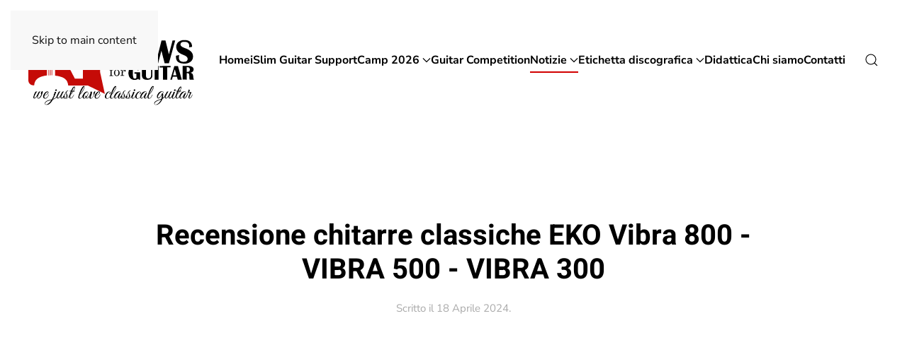

--- FILE ---
content_type: text/html; charset=utf-8
request_url: https://newsforguitar.it/notizie/recensioni-prodotti/339-recensione-chitarre-classiche-eko-vibra-800-vibra-400-vibra-300
body_size: 5357
content:
<!DOCTYPE html>
<html lang="it-it" dir="ltr">
    <head>
        <meta name="viewport" content="width=device-width, initial-scale=1">
        <link rel="icon" href="/images/favicon.png" sizes="any">
                <link rel="icon" href="/images/logo_web_slogan.svg" type="image/svg+xml">
                <link rel="apple-touch-icon" href="/images/180nfg.png">
        <meta charset="utf-8">
	<meta name="author" content="Alessandro Minci">
	<meta name="generator" content="Joomla! - Open Source Content Management">
	<title>Recensione chitarre classiche EKO Vibra 800 - VIBRA 500 - VIBRA 300</title>
	<link href="https://newsforguitar.it/component/finder/search?format=opensearch&amp;Itemid=101" rel="search" title="OpenSearch News For Guitar" type="application/opensearchdescription+xml">
<link href="/media/vendor/joomla-custom-elements/css/joomla-alert.min.css?0.4.1" rel="stylesheet">
	<link href="/media/system/css/joomla-fontawesome.min.css?4.5.31" rel="preload" as="style" onload="this.onload=null;this.rel='stylesheet'">
	<link href="/templates/yootheme/css/theme.9.css?1761676089" rel="stylesheet">
<script src="/media/vendor/awesomplete/js/awesomplete.min.js?1.1.7" defer></script>
	<script type="application/json" class="joomla-script-options new">{"joomla.jtext":{"JLIB_JS_AJAX_ERROR_OTHER":"Si è verificato un errore durante il recupero dei dati JSON: codice di stato HTTP %s.","JLIB_JS_AJAX_ERROR_PARSE":"Si è verificato un errore di analisi durante l'elaborazione dei seguenti dati JSON:<br><code style=\"color:inherit;white-space:pre-wrap;padding:0;margin:0;border:0;background:inherit;\">%s<\/code>","ERROR":"Errore","MESSAGE":"Messaggio","NOTICE":"Avviso","WARNING":"Attenzione","JCLOSE":"Chiudi","JOK":"OK","JOPEN":"Apri"},"finder-search":{"url":"\/component\/finder\/?task=suggestions.suggest&amp;format=json&amp;tmpl=component&amp;Itemid=101"},"system.paths":{"root":"","rootFull":"https:\/\/newsforguitar.it\/","base":"","baseFull":"https:\/\/newsforguitar.it\/"},"csrf.token":"7228f5f1f39a62b51aad84c87862edf6"}</script>
	<script src="/media/system/js/core.min.js?2cb912"></script>
	<script src="/media/com_finder/js/finder.min.js?755761" type="module"></script>
	<script src="/media/system/js/messages.min.js?9a4811" type="module"></script>
	<script src="/templates/yootheme/vendor/assets/uikit/dist/js/uikit.min.js?4.5.31"></script>
	<script src="/templates/yootheme/vendor/assets/uikit/dist/js/uikit-icons-tech-space.min.js?4.5.31"></script>
	<script src="/templates/yootheme/js/theme.js?4.5.31"></script>
	<script type="application/ld+json">{"@context":"https://schema.org","@graph":[{"@type":"Organization","@id":"https://newsforguitar.it/#/schema/Organization/base","name":"News For Guitar","url":"https://newsforguitar.it/"},{"@type":"WebSite","@id":"https://newsforguitar.it/#/schema/WebSite/base","url":"https://newsforguitar.it/","name":"News For Guitar","publisher":{"@id":"https://newsforguitar.it/#/schema/Organization/base"},"potentialAction":{"@type":"SearchAction","target":"https://newsforguitar.it/component/finder/search?q={search_term_string}&amp;Itemid=101","query-input":"required name=search_term_string"}},{"@type":"WebPage","@id":"https://newsforguitar.it/#/schema/WebPage/base","url":"https://newsforguitar.it/notizie/recensioni-prodotti/339-recensione-chitarre-classiche-eko-vibra-800-vibra-400-vibra-300","name":"Recensione chitarre classiche EKO Vibra 800 - VIBRA 500 - VIBRA 300","isPartOf":{"@id":"https://newsforguitar.it/#/schema/WebSite/base"},"about":{"@id":"https://newsforguitar.it/#/schema/Organization/base"},"inLanguage":"it-IT"},{"@type":"Article","@id":"https://newsforguitar.it/#/schema/com_content/article/339","name":"Recensione chitarre classiche EKO Vibra 800 - VIBRA 500 - VIBRA 300","headline":"Recensione chitarre classiche EKO Vibra 800 - VIBRA 500 - VIBRA 300","inLanguage":"it-IT","thumbnailUrl":"images/rece_prodotti/vibra.jpg","dateCreated":"2024-04-18T09:02:34+00:00","isPartOf":{"@id":"https://newsforguitar.it/#/schema/WebPage/base"}}]}</script>
	<script>window.yootheme ||= {}; var $theme = yootheme.theme = {"i18n":{"close":{"label":"Close"},"totop":{"label":"Back to top"},"marker":{"label":"Open"},"navbarToggleIcon":{"label":"Apri menu"},"paginationPrevious":{"label":"Previous page"},"paginationNext":{"label":"Pagina successiva"},"searchIcon":{"toggle":"Open Search","submit":"Submit Search"},"slider":{"next":"Next slide","previous":"Previous slide","slideX":"Slide %s","slideLabel":"%s of %s"},"slideshow":{"next":"Next slide","previous":"Previous slide","slideX":"Slide %s","slideLabel":"%s of %s"},"lightboxPanel":{"next":"Next slide","previous":"Previous slide","slideLabel":"%s of %s","close":"Close"}}};</script>

    </head>
    <body class="">

        <div class="uk-hidden-visually uk-notification uk-notification-top-left uk-width-auto">
            <div class="uk-notification-message">
                <a href="#tm-main" class="uk-link-reset">Skip to main content</a>
            </div>
        </div>

        
        
        <div class="tm-page">

                        


<header class="tm-header-mobile uk-hidden@m">


        <div uk-sticky show-on-up animation="uk-animation-slide-top" cls-active="uk-navbar-sticky" sel-target=".uk-navbar-container">
    
        <div class="uk-navbar-container">

            <div class="uk-container uk-container-expand">
                <nav class="uk-navbar" uk-navbar="{&quot;align&quot;:&quot;left&quot;,&quot;container&quot;:&quot;.tm-header-mobile &gt; [uk-sticky]&quot;,&quot;boundary&quot;:&quot;.tm-header-mobile .uk-navbar-container&quot;}">

                                        <div class="uk-navbar-left ">

                        
                                                    <a uk-toggle href="#tm-dialog-mobile" class="uk-navbar-toggle uk-navbar-toggle-animate">

        
        <div uk-navbar-toggle-icon></div>

        
    </a>
                        
                        
                    </div>
                    
                                        <div class="uk-navbar-center">

                                                    <a href="https://newsforguitar.it/" aria-label="Torna alla Home" class="uk-logo uk-navbar-item">
    <img alt="News For Guitar" loading="eager" width="166" height="80" src="/images/logo_web_slogan.svg"></a>
                        
                        
                    </div>
                    
                    
                </nav>
            </div>

        </div>

        </div>
    



    
    
        <div id="tm-dialog-mobile" class="uk-dropbar uk-dropbar-top" uk-drop="{&quot;clsDrop&quot;:&quot;uk-dropbar&quot;,&quot;flip&quot;:&quot;false&quot;,&quot;container&quot;:&quot;.tm-header-mobile &gt; [uk-sticky]&quot;,&quot;target-y&quot;:&quot;.tm-header-mobile .uk-navbar-container&quot;,&quot;mode&quot;:&quot;click&quot;,&quot;target-x&quot;:&quot;.tm-header-mobile .uk-navbar-container&quot;,&quot;stretch&quot;:true,&quot;pos&quot;:&quot;bottom-left&quot;,&quot;bgScroll&quot;:&quot;false&quot;,&quot;animation&quot;:&quot;reveal-top&quot;,&quot;animateOut&quot;:true,&quot;duration&quot;:300,&quot;toggle&quot;:&quot;false&quot;}">

        <div class="tm-height-min-1-1 uk-flex uk-flex-column">

            
                        <div class="uk-margin-auto-bottom">
                
<div class="uk-grid uk-child-width-1-1" uk-grid>    <div>
<div class="uk-panel" id="module-tm-4">

    
    

    <form id="search-tm-4" action="/component/finder/search?Itemid=101" method="get" role="search" class="uk-search js-finder-searchform uk-search-default uk-width-1-1"><span uk-search-icon></span><input name="q" class="js-finder-search-query uk-search-input" placeholder="Cerca" required aria-label="Cerca" type="search"><input type="hidden" name="Itemid" value="101"></form>
    

</div>
</div>    <div>
<div class="uk-panel" id="module-menu-dialog-mobile">

    
    
<ul class="uk-nav uk-nav-default">
    
	<li class="item-243"><a href="/">Home</a></li>
	<li class="item-232"><a href="/islim-guitar-support">iSlim Guitar Support</a></li>
	<li class="item-138 uk-parent"><a href="/camp-2026">Camp 2026</a>
	<ul class="uk-nav-sub">

		<li class="item-214"><a href="/camp-2026/programma">Programma</a></li>
		<li class="item-215"><a href="/camp-2026/luogo-di-svolgimento">Luogo di svolgimento</a></li>
		<li class="item-216"><a href="/camp-2026/docenti">Docenti</a></li>
		<li class="item-217"><a href="/camp-2026/regolamento">Regolamento</a></li>
		<li class="item-218"><a href="/camp-2026/costi">Costi</a></li>
		<li class="item-220"><a href="/camp-2026/contatti">Contatti</a></li></ul></li>
	<li class="item-132 uk-active uk-parent"><a href="/notizie">Notizie</a>
	<ul class="uk-nav-sub">

		<li class="item-133"><a href="/notizie/interviste">Interviste</a></li>
		<li class="item-134"><a href="/notizie/recensioni-cd">Recensioni CD</a></li>
		<li class="item-137 uk-active"><a href="/notizie/recensioni-prodotti">Recensioni Prodotti</a></li></ul></li>
	<li class="item-136"><a href="/didattica">Didattica</a></li>
	<li class="item-247"><a href="/etichetta-discografica">Etichetta discografica</a></li>
	<li class="item-135"><a href="/chi-siamo">Chi siamo</a></li>
	<li class="item-139"><a href="/contatti">Contatti</a></li>
	<li class="item-339"><a href="/guitar-competition">Guitar Competition</a></li></ul>

</div>
</div></div>
            </div>
            
                        <div class="uk-grid-margin">
                
<div class="uk-panel" id="module-94">

    
    <div class="uk-grid tm-grid-expand uk-child-width-1-1 uk-grid-margin">
<div class="uk-width-1-1">
    
        
            
            
            
                
                    
<div class="uk-h5 uk-margin-small">        Explore More    </div>
                
            
        
    
</div></div><div class="uk-grid tm-grid-expand uk-child-width-1-1 uk-margin">
<div class="uk-width-1-1">
    
        
            
            
            
                
                    
<div class="uk-margin" uk-scrollspy="target: [uk-scrollspy-class];">    <ul class="uk-child-width-auto uk-grid-medium uk-flex-inline uk-flex-middle" uk-grid>
            <li class="el-item">
<a class="el-link uk-icon-link" href="https://www.facebook.com/yootheme" target="_blank" rel="noreferrer"><span uk-icon="icon: facebook;"></span></a></li>
            <li class="el-item">
<a class="el-link uk-icon-link" href="https://twitter.com/yootheme?lang=en" target="_blank" rel="noreferrer"><span uk-icon="icon: twitter;"></span></a></li>
            <li class="el-item">
<a class="el-link uk-icon-link" href="https://www.instagram.com/" target="_blank" rel="noreferrer"><span uk-icon="icon: instagram;"></span></a></li>
            <li class="el-item">
<a class="el-link uk-icon-link" href="https://www.youtube.com/yootheme" target="_blank" rel="noreferrer"><span uk-icon="icon: youtube;"></span></a></li>
    
    </ul></div>
                
            
        
    
</div></div>
</div>

            </div>
            
        </div>

    </div>
    

</header>




<header class="tm-header uk-visible@m">



        <div uk-sticky media="@m" cls-active="uk-navbar-sticky" sel-target=".uk-navbar-container">
    
        <div class="uk-navbar-container">

            <div class="uk-container uk-container-expand">
                <nav class="uk-navbar" uk-navbar="{&quot;align&quot;:&quot;left&quot;,&quot;container&quot;:&quot;.tm-header &gt; [uk-sticky]&quot;,&quot;boundary&quot;:&quot;.tm-header .uk-navbar-container&quot;}">

                                        <div class="uk-navbar-left ">

                                                    <a href="https://newsforguitar.it/" aria-label="Torna alla Home" class="uk-logo uk-navbar-item">
    <img alt="News For Guitar" loading="eager" width="269" height="130" src="/images/logo_web_slogan.svg"></a>
                        
                                                    
<ul class="uk-navbar-nav">
    
	<li class="item-101"><a href="/">Home</a></li>
	<li class="item-231"><a href="/islim-guitar-support">iSlim Guitar Support</a></li>
	<li class="item-183 uk-parent"><a href="/camp-2026">Camp 2026 <span uk-navbar-parent-icon></span></a>
	<div class="uk-drop uk-navbar-dropdown"><div><ul class="uk-nav uk-navbar-dropdown-nav">

		<li class="item-184"><a href="/camp-2026/programma">Programma</a></li>
		<li class="item-185"><a href="/camp-2026/luogo-di-svolgimento">Luogo di svolgimento</a></li>
		<li class="item-186"><a href="/camp-2026/docenti">Docenti</a></li>
		<li class="item-187"><a href="/camp-2026/regolamento">Regolamento</a></li>
		<li class="item-188"><a href="/camp-2026/costi">Costi</a></li>
		<li class="item-190"><a href="/camp-2026/contatti">Contatti</a></li></ul></div></div></li>
	<li class="item-338"><a href="/guitar-competition">Guitar Competition</a></li>
	<li class="item-182 uk-active uk-parent"><a href="/notizie">Notizie <span uk-navbar-parent-icon></span></a>
	<div class="uk-drop uk-navbar-dropdown"><div><ul class="uk-nav uk-navbar-dropdown-nav">

		<li class="item-171"><a href="/notizie/interviste">Interviste</a></li>
		<li class="item-191"><a href="/notizie/video">Video</a></li>
		<li class="item-199"><a href="/notizie/ultime-notizie">Ultime notizie</a></li>
		<li class="item-193"><a href="/notizie/recensioni-cd">Recensioni CD</a></li>
		<li class="item-194 uk-active"><a href="/notizie/recensioni-prodotti">Recensioni Prodotti</a></li></ul></div></div></li>
	<li class="item-195 uk-parent"><a href="/etichetta-discografica">Etichetta discografica <span uk-navbar-parent-icon></span></a>
	<div class="uk-drop uk-navbar-dropdown"><div><ul class="uk-nav uk-navbar-dropdown-nav">

		<li class="item-245"><a href="/etichetta-discografica/massimo-delle-cese">Massimo Delle Cese</a></li>
		<li class="item-246"><a href="/etichetta-discografica/alessandro-minci">Alessandro Minci</a></li></ul></div></div></li>
	<li class="item-121"><a href="/didattica">Didattica</a></li>
	<li class="item-196"><a href="/chi-siamo">Chi siamo</a></li>
	<li class="item-197"><a href="/contatti">Contatti</a></li></ul>

                        
                        
                    </div>
                    
                    
                                        <div class="uk-navbar-right">

                        
                                                    

    <a class="uk-navbar-toggle" id="module-tm-3" href="#search-tm-3-search" uk-search-icon uk-toggle></a>

    <div uk-modal id="search-tm-3-search" class="uk-modal">
        <div class="uk-modal-dialog uk-modal-body">

            
            
                <form id="search-tm-3" action="/component/finder/search?Itemid=101" method="get" role="search" class="uk-search js-finder-searchform uk-width-1-1 uk-search-medium"><span uk-search-icon></span><input name="q" class="js-finder-search-query uk-search-input" placeholder="Cerca" required aria-label="Cerca" type="search" autofocus><input type="hidden" name="Itemid" value="101"></form>
                
            
        </div>
    </div>


                        
                    </div>
                    
                </nav>
            </div>

        </div>

        </div>
    







</header>

            
            

            <main id="tm-main"  class="tm-main uk-section uk-section-default" uk-height-viewport="expand: true">

                                <div class="uk-container">

                    
                            
                
                <div id="system-message-container" aria-live="polite"></div>

                
<article id="article-339" class="uk-article" data-permalink="https://newsforguitar.it/notizie/recensioni-prodotti/339-recensione-chitarre-classiche-eko-vibra-800-vibra-400-vibra-300" typeof="Article" vocab="https://schema.org/">

    <meta property="name" content="Recensione chitarre classiche EKO Vibra 800 - VIBRA 500 - VIBRA 300">
    <meta property="author" typeof="Person" content="Alessandro Minci">
    <meta property="dateModified" content="2024-04-22T13:48:37+02:00">
    <meta property="datePublished" content="2024-04-18T09:02:34+02:00">
    <meta class="uk-margin-remove-adjacent" property="articleSection" content="Recensioni prodotti">

            
        <div class="uk-container uk-container-small">
    
        
                    <h1 property="headline" class="uk-margin-large-top uk-margin-remove-bottom uk-text-center uk-article-title">
                Recensione chitarre classiche EKO Vibra 800 - VIBRA 500 - VIBRA 300            </h1>
        
                            <p class="uk-margin-top uk-margin-remove-bottom uk-article-meta uk-text-center">
                Scritto il <time datetime="2024-04-18T11:02:34+02:00">18 Aprile 2024</time>.                            </p>
                
        
        
        
                <div  class="uk-margin-medium-top" property="text">

            
                            
<p><br /><iframe src="https://www.youtube.com/embed/t9ZsLrcCATQ?si=mntVuOLSxs5ONSjt" width="560" height="315" title="YouTube video player" allowfullscreen="allowfullscreen" referrerpolicy="strict-origin-when-cross-origin" allow="accelerometer; autoplay; clipboard-write; encrypted-media; gyroscope; picture-in-picture; web-share" frameborder="0"></iframe><br /><br /></p>
<p><span class="yt-core-attributed-string--link-inherit-color">ALESSANDRO MINCI ci parla delle chitarre classiche EKO Vibra 800,&nbsp;<span class="yt-core-attributed-string--link-inherit-color">EKO Vibra</span> 500 ed&nbsp;<span class="yt-core-attributed-string--link-inherit-color">EKO Vibra</span>&nbsp;300. La novità 2024 è costituita dalla Vibra 800, chitarra realizzata con top in Abete Italiano massello 1a selezione, fasce e fondo in Palissandro Indiano massello, manico in Mogano rinforzato e tastiera in Ebano. La particolarità di questa chitarra è l'incatenatura interna in stile Lattice Bracing. Con scala da 650mm, capotasto da 52mm, shape del manico low C e attacco del manico con tacco spagnolo, la Vibra 800 è la chitarra ideale per allievi del biennio e</span></p>
<p><span class="yt-core-attributed-string--link-inherit-color"> concertisti. </span><span class="yt-core-attributed-string--link-inherit-color"><a href="https://www.youtube.com/redirect?event=video_description&amp;redir_token=[base64]&amp;q=https%3A%2F%2Fwww.ekoguitars.it%2Fit%2Fchitarreclassiche%2FSerie-Vibra&amp;v=t9ZsLrcCATQ" target="_blank" rel="nofollow noopener" class="yt-core-attributed-string__link yt-core-attributed-string__link--display-type yt-core-attributed-string__link--call-to-action-color" tabindex="0" force-new-state="true"></a><a href="https://www.ekoguitars.it/it/chitarre...">https://www.ekoguitars.it/it/chitarre...</a></span><span class="yt-core-attributed-string--link-inherit-color"> </span></p>
<p>&nbsp;</p>
<p><span class="yt-core-attributed-string--link-inherit-color">Recensione a cura di ALESSANDRO MINCI www.newsforguitar.com</span></p>             
        </div>
        
        
        
        
        
                
<nav aria-label="Pagination" class="uk-margin-medium">
    <ul class="uk-pagination uk-margin-remove-bottom">
    
            <li class="uk-margin-auto-left">        <a href="/islim-guitar-support">Avanti <span uk-pagination-next></span></a>
        </li>    
    </ul>
</nav>        
        
        </div>
    
</article>


                
                        
                </div>
                
            </main>

            

                        <footer>
                <!-- Builder #footer -->
<div class="uk-section-default uk-section uk-section-large">
    
        
        
        
            
                                <div class="uk-container">                
                    <div class="uk-grid tm-grid-expand uk-grid-row-large uk-grid-margin-large" uk-grid>
<div class="uk-width-1-3@m">
    
        
            
            
            
                
                    
<div class="uk-margin">
        <img src="/images/logo_web_slogan.svg" width="300" height="145" class="el-image" alt loading="lazy">    
    
</div>
<h3 class="uk-h4 uk-margin">        We just love classic guitar    </h3>
                
            
        
    
</div>
<div class="uk-width-1-3@m">
    
        
            
            
            
                
                    
<h3 class="uk-h4 uk-margin">        Cosa facciamo    </h3>
<ul class="uk-list">
    
    
                <li class="el-item">            <div class="el-content uk-panel"><a href="/notizie/recensioni-prodotti/315-news-for-guitar-camp-2025" class="el-link uk-link-text uk-margin-remove-last-child">Camp 2024</a></div>        </li>                <li class="el-item">            <div class="el-content uk-panel"><a href="/notizie" class="el-link uk-link-text uk-margin-remove-last-child">Notizie</a></div>        </li>                <li class="el-item">            <div class="el-content uk-panel"><a href="/notizie/interviste" class="el-link uk-link-text uk-margin-remove-last-child">Interviste</a></div>        </li>                <li class="el-item">            <div class="el-content uk-panel"><a href="/etichetta-discografica" class="el-link uk-link-text uk-margin-remove-last-child">Etichetta Discografica</a></div>        </li>                <li class="el-item">            <div class="el-content uk-panel"><a href="/?Itemid=200" class="el-link uk-link-text uk-margin-remove-last-child">Pubblicazioni</a></div>        </li>                <li class="el-item">            <div class="el-content uk-panel"><a href="/informativa-privacy-e-cookie" class="el-link uk-link-text uk-margin-remove-last-child"><p>Informativa Privacy e Cookies</p></a></div>        </li>        
    
    
</ul>
                
            
        
    
</div>
<div class="uk-width-1-3@m">
    
        
            
            
            
                
                    
<h3 class="uk-h4 uk-margin">        <a class="el-link uk-link-reset" href="/didattica">Didattica</a>    </h3>
<h3 class="uk-h4 uk-margin">        <a class="el-link uk-link-reset" href="/chi-siamo">Chi siamo</a>    </h3>
<h3 class="uk-h4 uk-margin">        <a class="el-link uk-link-reset" href="/contatti">Contatti</a>    </h3>
<h3 class="uk-h4 uk-margin">        <a class="el-link uk-link-reset" href="/login">Area riservata</a>    </h3>
                
            
        
    
</div></div>
                                </div>                
            
        
    
</div>
<div class="uk-section-default uk-section uk-section-small uk-padding-remove-top">
    
        
        
        
            
                                <div class="uk-container uk-container-xlarge">                
                    <div class="uk-grid tm-grid-expand uk-child-width-1-1 uk-grid-margin">
<div class="uk-width-1-1@m">
    
        
            
            
            
                
                    <hr>
                
            
        
    
</div></div><div class="uk-grid tm-grid-expand uk-grid-margin" uk-grid>
<div class="uk-width-1-2@s">
    
        
            
            
            
                
                    <div class="uk-panel uk-text-meta uk-margin">© <script> document.currentScript.insertAdjacentHTML('afterend', '<time datetime="' + new Date().toJSON() + '">' + new Intl.DateTimeFormat(document.documentElement.lang, {year: 'numeric'}).format() + '</time>'); </script> News For Guitar. All rights reserved. Powered by <a href="https://lhmstudio.it/">LHM Studio</a>.</div>
                
            
        
    
</div>
<div class="uk-width-1-2@s">
    
        
            
            
            
                
                    
<div class="uk-margin uk-text-right@s" uk-scrollspy="target: [uk-scrollspy-class];">    <ul class="uk-child-width-auto uk-grid-medium uk-flex-inline uk-flex-middle" uk-grid>
            <li class="el-item">
<a class="el-link uk-icon-link" href="https://www.facebook.com/newsforguitar/" target="_blank" rel="noreferrer"><span uk-icon="icon: facebook;"></span></a></li>
            <li class="el-item">
<a class="el-link uk-icon-link" href="https://www.instagram.com/newsforguitar/" target="_blank" rel="noreferrer"><span uk-icon="icon: instagram;"></span></a></li>
            <li class="el-item">
<a class="el-link uk-icon-link" href="https://www.youtube.com/channel/UCDJC1ODntHlWuNiS_wz394Q" target="_blank" rel="noreferrer"><span uk-icon="icon: youtube;"></span></a></li>
    
    </ul></div>
                
            
        
    
</div></div>
                                </div>                
            
        
    
</div>            </footer>
            
        </div>

        
        

    </body>
</html>


--- FILE ---
content_type: image/svg+xml
request_url: https://newsforguitar.it/images/logo_web_slogan.svg
body_size: 4169
content:
<?xml version="1.0" encoding="utf-8"?>
<!-- Generator: Adobe Illustrator 23.0.0, SVG Export Plug-In . SVG Version: 6.00 Build 0)  -->
<svg version="1.1" id="Livello_1" xmlns="http://www.w3.org/2000/svg" xmlns:xlink="http://www.w3.org/1999/xlink" x="0px" y="0px"
	 viewBox="0 0 203.1 98.4" style="enable-background:new 0 0 203.1 98.4;" xml:space="preserve">
<style type="text/css">
	.st0{fill:#C50B07;}
	.st1{enable-background:new    ;}
</style>
<title>logo_web</title>
<path class="st0" d="M81.5,85.6l-5-23.1V5.3c0-2.9-2.4-5.3-5.3-5.3H5.3C2.4,0,0,2.4,0,5.3v65.8c0,2.9,2.4,5.3,5.3,5.3h0.9
	c0.1-1.4,0.4-2.7,1-4c2-4.6,8.2-6.1,12.7-6.6v-9.3H18c-0.3,0-0.5-0.3-0.5-0.6c0-0.2,0.2-0.4,0.5-0.5h1.9v-7.8H18
	c-0.3,0-0.5-0.3-0.5-0.6c0-0.2,0.2-0.4,0.5-0.5h1.9v-7.8H18c-0.3,0-0.5-0.2-0.5-0.5l0,0c0-0.3,0.2-0.5,0.5-0.5h1.9V27.6l-1.2-0.1
	c-0.1,0.4-0.3,0.8-0.6,1.1l-1.2-0.2c-0.5-0.9-0.5-1.9,0-2.8l1.2-0.2c0.3,0.3,0.6,0.7,0.6,1.1l1.2-0.1v-3.8l-1.2-0.1
	c-0.1,0.4-0.3,0.8-0.6,1.1l-1.2-0.2c-0.5-0.9-0.5-1.9,0-2.8l1.2-0.2c0.3,0.3,0.6,0.7,0.6,1.1l1.2-0.1v-3.3h-4.3V9.7h12.8l21.3,40.9
	V18.2h-4.3V9.7h17v8.5h-4.3v51.1h-8.5L28.5,28.5V66c4.6,0.5,11,1.9,13,6.6c0.5,1.3,0.9,2.6,1,4h20.9L81.5,85.6z"/>
<rect x="21.1" y="28.7" class="st0" width="0.5" height="9.2"/>
<rect x="21.1" y="38.9" class="st0" width="0.5" height="7.8"/>
<path class="st0" d="M21.1,65.8h0.5v-9.2h-0.5V65.8z"/>
<rect x="21.1" y="47.8" class="st0" width="0.5" height="7.8"/>
<path class="st0" d="M22.5,65.8H23v-9.1h-0.5V65.8z"/>
<rect x="22.5" y="47.8" class="st0" width="0.5" height="7.8"/>
<rect x="22.5" y="28.7" class="st0" width="0.5" height="9.2"/>
<rect x="22.5" y="38.9" class="st0" width="0.5" height="7.8"/>
<rect x="23.8" y="38.9" class="st0" width="0.5" height="7.8"/>
<rect x="23.8" y="47.8" class="st0" width="0.5" height="7.8"/>
<path class="st0" d="M23.8,65.7h0.5v-9.1h-0.5V65.7z"/>
<rect x="23.8" y="28.7" class="st0" width="0.5" height="9.2"/>
<rect x="25.2" y="47.8" class="st0" width="0.5" height="7.8"/>
<rect x="25.2" y="38.9" class="st0" width="0.5" height="7.8"/>
<path class="st0" d="M25.1,65.7h0.5v-9.1h-0.5V65.7z"/>
<rect x="25.2" y="28.7" class="st0" width="0.5" height="9.2"/>
<path d="M98.1,60.3h0.6c0.2,0,0.4,0.1,0.6,0.2c0.2,0.2,0.2,0.4,0.2,0.7v4.1c0,0.1-0.1,0.2-0.2,0.3c-0.1,0.1-0.3,0.1-0.5,0.1h-0.6
	v0.5h4v-0.5h-0.8c-0.2,0-0.4,0-0.6-0.1c-0.1-0.1-0.2-0.2-0.2-0.4v-1.4c0-0.7,0.2-1.4,0.4-2c0.1-0.5,0.4-0.9,0.8-1.3
	c0.2-0.2,0.4-0.3,0.6-0.3l0.1,0.1c0,0.1-0.1,0.2-0.1,0.2c-0.1,0.1-0.1,0.3-0.1,0.4c0,0.2,0.1,0.4,0.2,0.6c0.1,0.1,0.3,0.2,0.5,0.2
	s0.4-0.1,0.5-0.2c0.1-0.2,0.2-0.4,0.2-0.7s-0.1-0.6-0.3-0.9c-0.2-0.2-0.5-0.3-0.9-0.3c-0.5,0-1,0.2-1.3,0.7c-0.4,0.6-0.7,1.3-0.9,2
	v-2.6L98,59.8L98.1,60.3z M95.5,60.7c0.4,0.7,0.6,1.4,0.5,2.2c0.1,0.8-0.1,1.6-0.5,2.3c-0.3,0.4-0.8,0.7-1.3,0.7s-1-0.3-1.3-0.7
	c-0.4-0.7-0.6-1.5-0.5-2.3c-0.1-0.8,0.1-1.5,0.5-2.2c0.3-0.4,0.8-0.7,1.3-0.7C94.7,60.1,95.2,60.3,95.5,60.7z M92.1,60.5
	c-1.2,1.4-1.2,3.5,0,5c0.5,0.6,1.3,1,2.1,1c1.1,0,2.2-0.6,2.7-1.6c0.3-0.6,0.4-1.2,0.4-1.8c0-0.9-0.3-1.8-0.9-2.5
	c-0.6-0.6-1.4-1-2.2-0.9C93.4,59.6,92.6,59.9,92.1,60.5L92.1,60.5z M88.6,58.3c0-0.5,0.1-1.1,0.4-1.6c0.2-0.3,0.6-0.5,1-0.5
	c0.2,0,0.3,0,0.5,0.1c0.1,0.1,0.2,0.1,0.2,0.2s-0.1,0.1-0.2,0.3c-0.2,0.1-0.3,0.3-0.3,0.5c0,0.4,0.3,0.7,0.6,0.7l0,0
	c0.2,0,0.4-0.1,0.5-0.2c0.1-0.2,0.2-0.4,0.2-0.6c0-0.4-0.2-0.8-0.4-1c-0.3-0.3-0.8-0.4-1.2-0.4c-0.7,0-1.3,0.3-1.7,0.9
	c-0.5,0.8-0.8,1.7-0.7,2.6v0.5h-1.1v0.6h1.1v4.9c0,0.1,0,0.3-0.1,0.4c-0.2,0.1-0.3,0.1-0.5,0.1h-0.5v0.5h4v-0.5h-0.9
	c-0.2,0-0.4,0-0.6-0.2c-0.1-0.1-0.2-0.3-0.2-0.5v-4.7h1.6v-0.6h-1.7C88.6,59.8,88.6,58.3,88.6,58.3z"/>
<path d="M166.3,27.8c-2.3-0.1-4.5,0.6-6.3,2c-1.6,1.3-2.5,3.3-2.4,5.3c0,3.9,2.4,6.7,7.2,8.5c3.3,1.2,5,2.7,5,4.3
	c0,2.2-1.4,3.3-4.2,3.3c-3.5,0-5.2-1.5-5.2-4.6c0-0.9,0.2-1.8,0.4-2.7l-3.4,0.7c-0.1,0.5-0.1,0.9-0.1,1.4c0,4.7,3,7.1,9.1,7.1
	c2.4,0.1,4.7-0.6,6.6-2.1c1.6-1.4,2.6-3.4,2.5-5.6c0-4-2.9-7-8.8-9c-3.1-1.1-4.6-2.3-4.6-3.8c0-2,1.4-2.9,4.1-2.9
	c3.5,0,5.2,1.4,5.2,4.3c0,0.6-0.1,1.1-0.2,1.7l3.3-0.6C174.4,30.2,171.7,27.8,166.3,27.8z M153.7,28.2l-3.9,14.9l-3.7-14.9h-4.2
	l-3.7,14.9l-3.7-14.9h-7.1l6.3,24.5h4.6l3.5-13.4l3.4,13.4h4.6l6.7-24.5L153.7,28.2z M110.1,28.2v24.5h17.4v-2.5h-10.3v-9.7h7.4V38
	h-7.4v-7.4h8.8v-2.5L110.1,28.2z"/>
<path d="M168.8,57h0.9c1.6,0,2.4,0.9,2.4,2.5s-0.8,2.5-2.4,2.5h-0.9V57z M168.8,70.3v-7h0.7c1.4,0,2,0.8,2,2.5v1.1v0.9
	c0,0.9,0.1,1.7,0.4,2.5h4.6c-0.6-1-0.8-2.1-0.8-3.3c0-1-0.2-1.9-0.7-2.8c-0.6-0.6-1.3-1.1-2.1-1.3c2.1-0.5,3.2-1.7,3.2-3.5
	c0-1.1-0.5-2.2-1.5-2.8c-1.2-0.7-2.5-1.1-3.9-1h-6.3v14.6L168.8,70.3z M156.1,59.2l1.7,6.5h-3.6L156.1,59.2z M155.6,55.7l-4.3,14.6
	h1.7l0.9-3.2h4.4l0.9,3.2h4.3l-4.1-14.6C159.4,55.7,155.6,55.7,155.6,55.7z M139.8,55.7v1.5h3.6v13.2h4.5V57.1h3.6v-1.5L139.8,55.7z
	 M134.5,55.7v14.6h4.2V55.6L134.5,55.7z M130.8,55.7v9.8c0,2.3-1,3.5-2.9,3.5c-0.8,0.1-1.5-0.2-2-0.7c-0.4-0.8-0.6-1.7-0.6-2.6v-10
	H121v9.8c0,3.4,1.9,5,5.6,5c3.7,0,5.6-1.7,5.6-5v-9.8L130.8,55.7z M113.1,63.9h2.1v3.6c0,1.2-0.5,1.7-1.6,1.7
	c-0.8,0.1-1.6-0.5-1.8-1.3c-0.4-1.5-0.6-3.2-0.5-4.7c-0.1-1.7,0.1-3.5,0.6-5.1c0.4-0.9,1.2-1.4,2.2-1.4c1.5,0,2.3,0.9,2.4,2.6v0.8
	v0.4l2-0.9c-0.6-2.8-2.2-4.1-4.9-4.1c-1.9-0.1-3.7,0.7-5,2.1c-1.3,1.5-2,3.5-1.9,5.6c-0.1,2,0.5,4,1.8,5.5c1.3,1.3,3.2,2.1,5,1.9
	c1.3,0,2.7-0.5,3.7-1.3l0.5,1h1.4v-7.9h-6C113.1,62.4,113.1,63.9,113.1,63.9z"/>
<polygon class="st0" points="103.6,28.2 103.6,44.9 92.4,28.2 87.9,28.2 87.9,52.7 90.3,52.7 90.3,37.2 100.6,52.7 106,52.7 
	106,28.2 "/>
<g class="st1">
	<path d="M15.5,83.5c-0.5,1.5-2.1,7.8-5.2,7.1c-1.2-0.3-1-2-0.8-2.9c-0.5,0.9-1.7,2.9-2.9,2.9c-0.6,0-1.2-0.4-1.3-1
		c-0.2-0.9,0.3-1.7,0.7-2.5c-0.1,0-0.3-0.1-0.2-0.3l0.4-0.8c0.4-0.8,0.9-1.7,1.2-2.4c0.2-0.3,0.4-0.5,0.8-0.5h1.3
		c-0.5,0.4-0.8,0.6-1.4,1.8c0,0-1,2-1.4,2.8c-0.9,2-0.2,2.9,0.8,1.9c1.3-1.3,3-5,3.5-6c0.2-0.3,0.4-0.5,0.8-0.5h1.3
		c-0.2,0.2-0.6,0.3-0.9,0.8c-0.5,0.8-0.6,1.1-1.2,2.3c-0.3,0.5-1.8,3.9-0.5,3.9c1.2,0.1,2.3-1.7,3.2-3.7c-0.3-0.7-0.3-1.6-0.2-2.1
		c0.6-1.9,2.1-1.9,1.7-1C15.5,83.4,15.5,83.5,15.5,83.5z"/>
	<path d="M17.8,90.7c-1.1,0-2-0.7-2.1-2.1c0-1.3,0.7-2.9,1.7-4c1.1-1.3,2.7-2.1,3.7-1.4c0.8,0.6,0.2,2.1-1.2,3.1
		c-0.7,0.5-2.1,0.9-2.6,0.9c-0.3,0.8-0.7,2.9,0.7,2.9c1.9,0,3-2.5,3.5-3.7c0.2-0.4,0.6-0.4,0.4,0C21.1,88.3,20.1,90.7,17.8,90.7z
		 M18.6,84.9c-0.6,0.7-1.1,1.6-1.3,2c0.4,0,1.5-0.3,2.3-0.9C21.4,84.5,21.3,81.8,18.6,84.9z"/>
	<path d="M26.9,86.8l1.1-2.5c0.2-0.4-0.1-0.8-0.2-0.9l1.2,0c0.7,0,0.7,0.2,0.5,0.8l-1.7,4c-0.4,0.9-0.9,1.9-1.3,2.8
		c1.3-0.5,2.2-0.8,3.2-2.2c0.7-1,1.1-1.9,1.3-2.3c0.2-0.4,0.5-0.2,0.3,0.2c-1.5,3-2,3.9-5.1,5c-1.4,2.4-3.5,5.7-6.7,5.7
		c-2.1,0-2.4-1.4-1.7-2.6c0.4-0.8,1.2-1.4,2-1.8c1.4-0.7,3.5-1.1,5.2-1.5c0.2-0.4,0.5-0.8,0.7-1.2c0.5-1,1.1-2.3,1.5-3.1
		C27,87.2,26.8,87.1,26.9,86.8z M20.1,93.5c-2.2,0.9-3,3.5-1.2,3.5c1.9,0,4.2-2.7,5.1-4c0.2-0.2,0.3-0.5,0.5-0.8
		C23.2,92.5,21.3,93,20.1,93.5z M29.4,82.5c-0.5,0-0.8-0.4-0.8-0.9c0.1-0.5,0.6-0.9,1-0.9c0.5,0,0.8,0.4,0.8,0.9
		S29.9,82.5,29.4,82.5z"/>
	<path d="M35.4,90.6c-1,0-1.5-1-1-2.7c-0.7,1.3-1.8,2.7-2.9,2.7c-0.4,0-1.2-0.2-1.4-1c-0.2-0.9,0.3-1.7,0.7-2.5
		c-0.1,0-0.3-0.1-0.2-0.3l0.4-0.8c0.4-0.8,0.9-1.7,1.2-2.4c0.2-0.3,0.4-0.5,0.8-0.5h1.3c-0.5,0.4-0.8,0.6-1.4,1.8c0,0-1,2-1.4,2.8
		c-1,2.2-0.1,3.1,1.3,1.5c1.2-1.4,2.4-3.9,3.2-5.6c0.2-0.3,0.4-0.5,0.8-0.5h1.2c-0.6,0.5-0.8,0.8-1.5,2.1c-0.6,1.2-1.3,2.7-1.4,3.4
		c-0.2,0.9,0.1,1.3,0.4,1.3c1.1,0,2.1-2,2.9-3.6c0.2-0.4,0.5-0.2,0.3,0.2C38.2,88.1,37,90.6,35.4,90.6z"/>
	<path d="M39.9,90.5c-0.3,0.1-0.6,0.2-0.9,0.2c-2.6,0-2.1-3-1.1-3c0.6-1.1,1.3-2.5,1.8-3.7c0.4-0.8,1-1.7,1.8-1.8
		c0.3,0,0.6,0,0.8,0.1c0.4,0.2,0.3,0.6-0.1,0.4c-0.2-0.1-0.5-0.1-0.7,0c-1,0.5-0.8,2-0.5,2.7c0.3,0.8,0.8,1.6,0.8,2.5
		c0,0.8-0.7,1.8-1.5,2.4l0.2,0c0.7,0.1,1.4-0.3,1.9-1c0.5-0.6,1.2-1.9,1.6-2.8c0.1-0.2,0.4-0.1,0.3,0.1
		C43.6,88.4,42.3,91.2,39.9,90.5z M38.4,88.7c-0.7,0.7-0.4,1.7,0.4,1.7c0.1,0,0.3,0,0.4-0.1C38.8,90,38.4,89.5,38.4,88.7z
		 M40.3,83.8c-0.6,1.2-1.5,3-2,4c0,0,0.5,0,0.5,0.7c0,0.8,0.4,1.4,0.9,1.7c0.5-0.4,0.9-1.1,0.9-2.2C40.6,86.5,40.1,84.7,40.3,83.8z"
		/>
	<path d="M49.3,83H48c-0.7,1.2-1.6,2.4-2.9,3.5c-0.2,0.6-0.5,2.2-0.5,2.2c-0.3,1.4,0.7,1.6,1.4,1.1c1-0.7,1.7-2.1,2.3-3.2
		c0.2-0.4,0.5-0.3,0.3,0.1c-0.9,2-1.3,2.6-2.1,3.3c-1.2,1.1-3.3,0.8-3-1.6c0.2-1.5,1-3.8,1.7-5.5h-1.1c-0.2,0-0.2-0.5,0-0.5h1.3
		c0.5-1.1,1-2.1,1.6-3c1.5-2.6,3.8-2.2,2.2,1.2c-0.3,0.6-0.6,1.2-0.9,1.8h1C49.5,82.5,49.5,83,49.3,83z M46.5,83
		c-0.5,1.1-0.9,2.1-1.2,2.9c0.8-0.8,1.5-1.8,2.2-2.9H46.5z M48.2,79.3c-0.5,0.7-1,1.9-1.5,3.1h1.1c0.4-0.7,0.8-1.5,1.1-2.2
		C49.3,79.4,49.6,77.5,48.2,79.3z"/>
	<path d="M55,86.5c-0.1,0.4-0.3,0.9-0.5,1.4c-0.6,2.6,1.1,2.9,2.2,1.4c0.7-1,1.3-2.2,1.6-2.7c0.2-0.4,0.5-0.3,0.3,0.1
		c-0.5,1.1-1.7,4-3.8,4c-2.4,0-1.4-2.9-1-4.2c0.7-2.4,2-5.5,3.3-7.6c1.5-2.6,3.8-2.3,2.3,1.2C58.5,82.3,57.2,84.6,55,86.5z
		 M58.6,78.8c-1.1,1.5-2.7,5.3-3.4,7c1.5-1.5,3.1-4.1,3.9-6.1C59.6,78.7,59.8,77.1,58.6,78.8z"/>
	<path d="M62.6,90.5c-0.6,0-1.1-0.2-1.4-0.6c-0.6,0.5-1.2,0.8-1.9,0.7c-1.6,0-1.9-2-1.1-3.9c0.8-2,2.6-3.6,4.1-3.6
		c1.6,0,1.9,2,1.1,3.9c-0.3,0.8-1,1.8-1.8,2.5c0.2,0.3,0.5,0.5,1,0.5c1.4,0,2.5-2.7,3-3.7c0.1-0.2,0.5-0.1,0.3,0.2
		C65.6,87.4,64.4,90.5,62.6,90.5z M59.8,86.6c-0.8,1.8-1,3.3-0.3,3.5c0.4,0.1,0.9-0.1,1.5-0.5c-0.2-0.3-0.3-0.7-0.3-1.1
		c0-0.5,0.2-0.9,0.8-0.9c0.4,0,0.6,0.3,0.6,0.6c0,0.1,0,0.2,0,0.2c0.2-0.3,0.5-0.8,0.7-1.2c0.8-1.8,0.9-3.3,0.2-3.5
		C61.9,83.6,60.6,84.9,59.8,86.6z"/>
	<path d="M71.2,83.5c-0.5,1.5-2.3,7.8-5.3,7.2c-1.3-0.3-0.8-2.2-0.1-3.8c-0.2,0.4-0.5,0.2-0.4-0.1l0.4-0.7c0.4-0.8,0.6-2.5,0.1-2.7
		c0,0,0.9-0.1,1.1-0.2c0.6-0.1,0.8-0.2,0.8,0.9c0,0.7-0.3,1.9-0.6,2.6c-0.5,1.4-1.1,3-0.5,3.3c1,0.5,2.2-1.4,3-3.5
		c-0.3-0.7-0.4-1.6-0.2-2.1c0.6-1.9,2.2-1.9,1.8-1C71.2,83.4,71.2,83.5,71.2,83.5z"/>
	<path d="M72.7,90.7c-1.1,0-2-0.7-2.1-2.1c0-1.3,0.7-2.9,1.7-4c1.1-1.3,2.7-2.1,3.7-1.4c0.8,0.6,0.2,2.1-1.2,3.1
		c-0.7,0.5-2.1,0.9-2.6,0.9c-0.3,0.8-0.7,2.9,0.7,2.9c1.9,0,3-2.5,3.5-3.7c0.2-0.4,0.6-0.4,0.4,0C76,88.3,75.1,90.7,72.7,90.7z
		 M73.6,84.9c-0.6,0.7-1.1,1.6-1.3,2c0.4,0,1.5-0.3,2.3-0.9C76.4,84.5,76.2,81.8,73.6,84.9z"/>
	<path d="M83.8,90.7c-3.4,0-2.3-3.9-0.7-5.9c0.8-1.1,1.8-1.7,2.9-1.7c1.1,0,1.6,0.6,1.5,1.5c-0.1,0.7-1,1.6-1.4,1.1
		c0.2-0.3,0.6-0.7,0.7-1.1c0.2-0.8,0-1.1-0.4-1.1c-0.8,0-1.7,1-2.3,1.8c-0.4,0.6-1.2,2-1.2,3.3c0,0.9,0.3,1.7,1.3,1.7
		c1.9,0,2.9-2.1,3.8-3.8c0.2-0.4,0.5-0.3,0.3,0.2C87,88.9,86.2,90.7,83.8,90.7z"/>
	<path d="M88.8,86.5c-0.1,0.4-0.3,0.9-0.5,1.4c-0.6,2.6,1.1,2.9,2.2,1.4c0.7-1,1.3-2.2,1.6-2.7c0.2-0.4,0.5-0.3,0.3,0.1
		c-0.5,1.1-1.7,4-3.8,4c-2.4,0-1.4-2.9-1-4.2c0.7-2.4,2-5.5,3.3-7.6c1.5-2.6,3.8-2.3,2.3,1.2C92.2,82.3,90.9,84.6,88.8,86.5z
		 M92.4,78.8c-1.1,1.5-2.7,5.3-3.4,7c1.5-1.5,3.1-4.1,3.9-6.1C93.3,78.7,93.5,77.1,92.4,78.8z"/>
	<path d="M96.8,90.7c-0.7,0-1.7-0.5-1.1-2.8c-0.3,0.6-0.9,1.4-1.5,2c-2.5,2.4-4.1-1.4-0.9-5.3c1.3-1.5,3.8-2.3,5-1
		c0.3,0.3,0.1,0.7-0.2,0.6c-0.2-0.8-1-1-1.8-0.5c-1,0.5-2.1,1.8-2.9,3.1c-0.2,0.3-0.8,1.4-0.9,2.2c-0.2,1.5,1,1.3,2,0.1
		c0.8-0.9,1.4-2,1.9-3c0.5-0.9,0.8-1.4,1.5-1.4c0.3,0,0.6,0.1,0.9,0.1c-0.5,0.5-1.7,2.7-2,4c-0.2,0.9-0.1,1.3,0.2,1.3
		c0.9,0,2.3-2.7,2.8-3.6c0.2-0.4,0.5-0.3,0.3,0.2C99.4,88,98,90.6,96.8,90.7z"/>
	<path d="M101,90.5c-0.3,0.1-0.6,0.2-0.9,0.2c-2.6,0-2.1-3-1.1-3c0.6-1.1,1.3-2.5,1.8-3.7c0.4-0.8,1-1.7,1.8-1.8
		c0.3,0,0.6,0,0.8,0.1c0.4,0.2,0.3,0.6-0.1,0.4c-0.2-0.1-0.5-0.1-0.7,0c-1,0.5-0.8,2-0.5,2.7c0.3,0.8,0.8,1.6,0.8,2.5
		c0,0.8-0.7,1.8-1.5,2.4l0.2,0c0.7,0.1,1.4-0.3,1.9-1c0.5-0.6,1.2-1.9,1.6-2.8c0.1-0.2,0.4-0.1,0.3,0.1
		C104.7,88.4,103.5,91.2,101,90.5z M99.6,88.7c-0.7,0.7-0.4,1.7,0.4,1.7c0.1,0,0.3,0,0.4-0.1C100,90,99.6,89.5,99.6,88.7z
		 M101.5,83.8c-0.6,1.2-1.5,3-2,4c0,0,0.5,0,0.5,0.7c0,0.8,0.4,1.4,0.9,1.7c0.5-0.4,0.9-1.1,0.9-2.2
		C101.8,86.5,101.3,84.7,101.5,83.8z"/>
	<path d="M106.5,90.5c-0.3,0.1-0.6,0.2-0.9,0.2c-2.6,0-2.1-3-1.1-3c0.6-1.1,1.3-2.5,1.8-3.7c0.4-0.8,1-1.7,1.8-1.8
		c0.3,0,0.6,0,0.8,0.1c0.4,0.2,0.3,0.6-0.1,0.4c-0.2-0.1-0.5-0.1-0.7,0c-1,0.5-0.8,2-0.5,2.7c0.3,0.8,0.8,1.6,0.8,2.5
		c0,0.8-0.7,1.8-1.5,2.4l0.2,0c0.7,0.1,1.4-0.3,1.9-1c0.5-0.6,1.2-1.9,1.6-2.8c0.1-0.2,0.4-0.1,0.3,0.1
		C110.2,88.4,108.9,91.2,106.5,90.5z M105.1,88.7c-0.7,0.7-0.4,1.7,0.4,1.7c0.1,0,0.3,0,0.4-0.1C105.5,90,105.1,89.5,105.1,88.7z
		 M106.9,83.8c-0.6,1.2-1.5,3-2,4c0,0,0.5,0,0.5,0.7c0,0.8,0.4,1.4,0.9,1.7c0.5-0.4,0.9-1.1,0.9-2.2
		C107.3,86.5,106.8,84.7,106.9,83.8z"/>
	<path d="M111.4,90.2c0.3,0,0.7-0.2,1-0.4c0.7-0.7,1.4-2,2-3.2c0.2-0.4,0.5-0.2,0.3,0.2c-0.6,1.2-1.8,3.9-3.4,3.9
		c-1.6,0-1.6-1.7-1.2-2.8l1.4-3.5c0.2-0.4-0.1-0.8-0.2-0.9l1.2,0c0.7,0,0.7,0.2,0.5,0.8l-1.7,4c0,0-0.2,0.5-0.3,0.6
		C110.8,89.5,110.8,90.1,111.4,90.2z M113,82.5c-0.5,0-0.8-0.4-0.8-0.9c0.1-0.5,0.6-0.9,1-0.9c0.5,0,0.8,0.4,0.8,0.9
		S113.4,82.5,113,82.5z"/>
	<path d="M116.2,90.7c-3.4,0-2.3-3.9-0.7-5.9c0.8-1.1,1.8-1.7,2.9-1.7c1.1,0,1.6,0.6,1.5,1.5c-0.1,0.7-1,1.6-1.4,1.1
		c0.2-0.3,0.6-0.7,0.7-1.1c0.2-0.8,0-1.1-0.4-1.1c-0.8,0-1.7,1-2.3,1.8c-0.4,0.6-1.2,2-1.2,3.3c0,0.9,0.3,1.7,1.3,1.7
		c1.9,0,2.9-2.1,3.8-3.8c0.2-0.4,0.5-0.3,0.3,0.2C119.4,88.9,118.5,90.7,116.2,90.7z"/>
	<path d="M124.6,90.7c-0.7,0-1.7-0.5-1.1-2.8c-0.3,0.6-0.9,1.4-1.5,2c-2.5,2.4-4.1-1.4-0.9-5.3c1.3-1.5,3.8-2.3,5-1
		c0.3,0.3,0.1,0.7-0.2,0.6c-0.2-0.8-1-1-1.8-0.5c-1,0.5-2.1,1.8-2.9,3.1c-0.2,0.3-0.8,1.4-0.9,2.2c-0.2,1.5,1,1.3,2,0.1
		c0.8-0.9,1.4-2,1.9-3c0.5-0.9,0.8-1.4,1.5-1.4c0.3,0,0.6,0.1,0.9,0.1c-0.5,0.5-1.7,2.7-2,4c-0.2,0.9-0.1,1.3,0.2,1.3
		c0.9,0,2.3-2.7,2.8-3.6c0.2-0.4,0.5-0.3,0.3,0.2C127.2,88,125.8,90.6,124.6,90.7z"/>
	<path d="M128.7,86.5c-0.1,0.4-0.3,0.9-0.5,1.4c-0.6,2.6,1.1,2.9,2.2,1.4c0.7-1,1.3-2.2,1.6-2.7c0.2-0.4,0.5-0.3,0.3,0.1
		c-0.5,1.1-1.7,4-3.8,4c-2.4,0-1.4-2.9-1-4.2c0.7-2.4,2-5.5,3.3-7.6c1.5-2.6,3.8-2.3,2.3,1.2C132.1,82.3,130.8,84.6,128.7,86.5z
		 M132.2,78.8c-1.1,1.5-2.7,5.3-3.4,7c1.5-1.5,3.1-4.1,3.9-6.1C133.2,78.7,133.4,77.1,132.2,78.8z"/>
	<path d="M143,90.9c-0.9,2.7-3.8,6.5-6.9,6.5c-1.4,0-2-0.5-2-1.7c0-1.1,0.8-1.9,1.9-2.5c2.1-1.2,4.1-1.7,5.7-2.3
		c0.3-0.8,0.4-1.5,0.5-2.4c0.1-0.8,0.1-1.5,0-1.8c-0.7,1.3-2.4,4.2-4.1,3.7c-2.1-0.9-0.9-4,0.7-5.9c1.3-1.5,3.4-2.3,5-1
		c0.8,0.6,0,1.3-0.2,0.6c-0.6-1.5-2.1-0.7-3.5,0.8c-1.6,1.8-2.8,4.4-1.7,4.8c1.3,0.5,3.3-2.7,3.8-4.1c0.3-1,1-0.6,1.3-0.9
		c0.3,1.7,0.2,3.5-0.3,5.2c0.5-0.4,1.1-0.8,1.5-1.4c0.7-0.9,1-1.9,1.2-2.3c0.2-0.4,0.5-0.3,0.3,0.2C145.2,88.9,144.6,90.1,143,90.9z
		 M140.7,91.9c-1.6,0.5-3.4,1.2-4.7,2.1c-1.4,0.9-2.2,3.1-0.4,3.1c0.9,0,2.2-0.7,2.7-1.1c0.7-0.5,1.3-1.3,1.9-2.1
		c0.5-0.7,0.9-1.4,1.2-2.2L140.7,91.9z"/>
	<path d="M150.6,90.6c-1,0-1.5-1-1-2.7c-0.7,1.3-1.8,2.7-2.9,2.7c-0.4,0-1.2-0.2-1.4-1c-0.2-0.9,0.3-1.7,0.7-2.5
		c-0.1,0-0.3-0.1-0.2-0.3l0.4-0.8c0.4-0.8,0.9-1.7,1.2-2.4c0.2-0.3,0.4-0.5,0.8-0.5h1.3c-0.5,0.4-0.8,0.6-1.4,1.8c0,0-1,2-1.4,2.8
		c-1,2.2-0.1,3.1,1.3,1.5c1.2-1.4,2.4-3.9,3.2-5.6c0.2-0.3,0.4-0.5,0.8-0.5h1.2c-0.6,0.5-0.8,0.8-1.5,2.1c-0.6,1.2-1.3,2.7-1.4,3.4
		c-0.2,0.9,0.1,1.3,0.4,1.3c1.1,0,2.1-2,2.9-3.6c0.2-0.4,0.5-0.2,0.3,0.2C153.3,88.1,152.1,90.6,150.6,90.6z"/>
	<path d="M154.4,90.2c0.3,0,0.7-0.2,1-0.4c0.7-0.7,1.4-2,2-3.2c0.2-0.4,0.5-0.2,0.3,0.2c-0.6,1.2-1.8,3.9-3.4,3.9
		c-1.6,0-1.6-1.7-1.2-2.8l1.4-3.5c0.2-0.4-0.1-0.8-0.2-0.9l1.2,0c0.7,0,0.7,0.2,0.5,0.8l-1.7,4c0,0-0.2,0.5-0.3,0.6
		C153.8,89.5,153.8,90.1,154.4,90.2z M156,82.5c-0.5,0-0.8-0.4-0.8-0.9c0.1-0.5,0.6-0.9,1-0.9c0.5,0,0.8,0.4,0.8,0.9
		S156.4,82.5,156,82.5z"/>
	<path d="M162.6,83h-1.2c-0.7,1.2-1.6,2.4-2.9,3.5c-0.2,0.6-0.5,2.2-0.5,2.2c-0.3,1.4,0.7,1.6,1.4,1.1c1-0.7,1.7-2.1,2.3-3.2
		c0.2-0.4,0.5-0.3,0.3,0.1c-0.9,2-1.3,2.6-2.1,3.3c-1.2,1.1-3.3,0.8-3-1.6c0.2-1.5,1-3.8,1.7-5.5h-1.1c-0.2,0-0.2-0.5,0-0.5h1.3
		c0.5-1.1,1-2.1,1.6-3c1.5-2.6,3.8-2.2,2.2,1.2c-0.3,0.6-0.6,1.2-0.9,1.8h1C162.9,82.5,162.9,83,162.6,83z M159.9,83
		c-0.5,1.1-0.9,2.1-1.2,2.9c0.8-0.8,1.5-1.8,2.2-2.9H159.9z M161.6,79.3c-0.5,0.7-1,1.9-1.5,3.1h1.1c0.4-0.7,0.8-1.5,1.1-2.2
		C162.7,79.4,163,77.5,161.6,79.3z"/>
	<path d="M166.3,90.7c-0.7,0-1.7-0.5-1.1-2.8c-0.3,0.6-0.9,1.4-1.5,2c-2.5,2.4-4.1-1.4-0.9-5.3c1.3-1.5,3.8-2.3,5-1
		c0.3,0.3,0.1,0.7-0.2,0.6c-0.2-0.8-1-1-1.8-0.5c-1,0.5-2.1,1.8-2.9,3.1c-0.2,0.3-0.8,1.4-0.9,2.2c-0.2,1.5,1,1.3,2,0.1
		c0.8-0.9,1.4-2,1.9-3c0.5-0.9,0.8-1.4,1.5-1.4c0.3,0,0.6,0.1,0.9,0.1c-0.5,0.5-1.7,2.7-2,4c-0.2,0.9-0.1,1.3,0.2,1.3
		c0.9,0,2.3-2.7,2.8-3.6c0.2-0.4,0.5-0.3,0.3,0.2C168.9,88,167.6,90.6,166.3,90.7z"/>
	<path d="M172,90.6c-0.7,0.2-2-0.5-1.2-2.7c0.3-0.9,1.1-2,1.3-2.5c0.3-0.7-0.5-1-1.7-1l-0.3,0.7c-0.5,1.4-1.5,3.7-2.6,4.7
		c-0.2,0.2-0.3-0.1-0.2-0.3c1.7-2.2,2.9-5.5,3.3-7.9c0.2-1.2,1.6-0.7,1.3,0.8c-0.1,0.6-0.8,1.2-1.2,1.4c0.8,0,1.9,0,3-0.1
		c0.2,0.3-0.2,1.1-0.5,1.7c-0.3,0.7-2.5,4.6-1.2,4.7c0.9,0,2.2-2.7,2.7-3.6c0.2-0.4,0.5-0.2,0.3,0.2C174.4,88,173.4,90.3,172,90.6z"
		/>
</g>
</svg>
